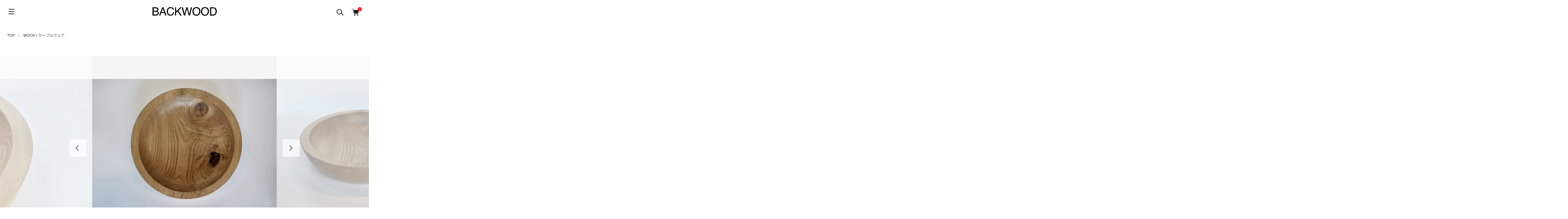

--- FILE ---
content_type: text/html; charset=EUC-JP
request_url: https://backwood.jp/?pid=170064520
body_size: 16934
content:
<!DOCTYPE html PUBLIC "-//W3C//DTD XHTML 1.0 Transitional//EN" "http://www.w3.org/TR/xhtml1/DTD/xhtml1-transitional.dtd">
<html xmlns:og="http://ogp.me/ns#" xmlns:fb="http://www.facebook.com/2008/fbml" xmlns:mixi="http://mixi-platform.com/ns#" xmlns="http://www.w3.org/1999/xhtml" xml:lang="ja" lang="ja" dir="ltr">
<head>
<meta http-equiv="content-type" content="text/html; charset=euc-jp" />
<meta http-equiv="X-UA-Compatible" content="IE=edge,chrome=1" />
<meta name="viewport" content="width=device-width,initial-scale=1">
<title>厚手ボウル</title>
<meta name="Keywords" content="木工,木の器,食器,木のお皿,ボウル,栗の木,北海道,BACKWOOD,バックウッド" />
<meta name="Description" content="どっしりと、厚みのある存在感のあるボウルです。 使い込むほどに自分のものになるBACKWOODのテーブルウェアシリーズ。 食器として、インテリアとして、大切なモノを大事に置くウツワなど、 様々な用途で家の中を素敵に演出出来るとアイテムです。" />
<meta name="Author" content="" />
<meta name="Copyright" content="BACKWOOD" />
<meta http-equiv="content-style-type" content="text/css" />
<meta http-equiv="content-script-type" content="text/javascript" />
<link rel="stylesheet" href="https://backwood.jp/css/framework/colormekit.css" type="text/css" />
<link rel="stylesheet" href="https://backwood.jp/css/framework/colormekit-responsive.css" type="text/css" />
<link rel="stylesheet" href="https://img21.shop-pro.jp/PA01481/151/css/10/index.css?cmsp_timestamp=20250706081712" type="text/css" />
<link rel="stylesheet" href="https://img21.shop-pro.jp/PA01481/151/css/10/product.css?cmsp_timestamp=20250706081712" type="text/css" />

<link rel="alternate" type="application/rss+xml" title="rss" href="https://backwood.jp/?mode=rss" />
<link rel="shortcut icon" href="https://img21.shop-pro.jp/PA01481/151/favicon.ico?cmsp_timestamp=20260105071337" />
<script type="text/javascript" src="//ajax.googleapis.com/ajax/libs/jquery/1.11.0/jquery.min.js" ></script>
<meta property="og:title" content="厚手ボウル" />
<meta property="og:description" content="どっしりと、厚みのある存在感のあるボウルです。 使い込むほどに自分のものになるBACKWOODのテーブルウェアシリーズ。 食器として、インテリアとして、大切なモノを大事に置くウツワなど、 様々な用途で家の中を素敵に演出出来るとアイテムです。" />
<meta property="og:url" content="https://backwood.jp?pid=170064520" />
<meta property="og:site_name" content="BACKWOOD" />
<meta property="og:image" content="https://img21.shop-pro.jp/PA01481/151/product/170064520.jpg?cmsp_timestamp=20220826194715"/>
<meta name="facebook-domain-verification" content="x6habjgycqrgoln2g84xdass6tth5r" />
<script>
  var Colorme = {"page":"product","shop":{"account_id":"PA01481151","title":"BACKWOOD"},"basket":{"total_price":0,"items":[]},"customer":{"id":null},"inventory_control":"product","product":{"shop_uid":"PA01481151","id":170064520,"name":"\u539a\u624b\u30dc\u30a6\u30eb","model_number":"","stock_num":0,"sales_price":25455,"sales_price_including_tax":28000,"variants":[],"category":{"id_big":2823364,"id_small":0},"groups":[{"id":2846635},{"id":2765467}],"members_price":25455,"members_price_including_tax":28000}};

  (function() {
    function insertScriptTags() {
      var scriptTagDetails = [{"src":"https:\/\/connect.buyee.jp\/f97c1820138b5b6c1b4269cc7e02c014d759a7a4ad60e4112a8769040ccfdfa0\/main.js","integrity":"sha384-q2uNQfMEWv5Anw8E\/j\/W1LGEVmjy3\/Nka6B+QTXpTqLaabOflC6j8\/EliHBtpDcX"}];
      var entry = document.getElementsByTagName('script')[0];

      scriptTagDetails.forEach(function(tagDetail) {
        var script = document.createElement('script');

        script.type = 'text/javascript';
        script.src = tagDetail.src;
        script.async = true;

        if( tagDetail.integrity ) {
          script.integrity = tagDetail.integrity;
          script.setAttribute('crossorigin', 'anonymous');
        }

        entry.parentNode.insertBefore(script, entry);
      })
    }

    window.addEventListener('load', insertScriptTags, false);
  })();
</script>
</head>
<body>
<meta name="colorme-acc-payload" content="?st=1&pt=10029&ut=170064520&at=PA01481151&v=20260117012229&re=&cn=db11be12c85166bdaddd28ad3866e84d" width="1" height="1" alt="" /><script>!function(){"use strict";Array.prototype.slice.call(document.getElementsByTagName("script")).filter((function(t){return t.src&&t.src.match(new RegExp("dist/acc-track.js$"))})).forEach((function(t){return document.body.removeChild(t)})),function t(c){var r=arguments.length>1&&void 0!==arguments[1]?arguments[1]:0;if(!(r>=c.length)){var e=document.createElement("script");e.onerror=function(){return t(c,r+1)},e.src="https://"+c[r]+"/dist/acc-track.js?rev=3",document.body.appendChild(e)}}(["acclog001.shop-pro.jp","acclog002.shop-pro.jp"])}();</script><link href="https://img.shop-pro.jp/tmpl_js/89/slick.css" rel="stylesheet" type="text/css">
<link href="https://img.shop-pro.jp/tmpl_js/89/slick-theme.css" rel="stylesheet" type="text/css">
<script>
// headタグの中にviewportのmetaタグを入れる
(function () {
var viewport = document.createElement('meta');
viewport.setAttribute('name', 'viewport');
viewport.setAttribute('content', 'width=device-width, initial-scale=1.0, maximum-scale=1.0, user-scalable=no');
document.getElementsByTagName('head')[0].appendChild(viewport);
}());
</script>

<div class="l-header is-top" id="js-header-scroll">
  <div class="l-header-main">
    <div class="l-header-main__in">
      <div class="l-header-logo">
        <h1 class="l-header-logo__img"> <a class="l-header-logo__txt" href="./"> <img src="https://img21.shop-pro.jp/PA01481/151/PA01481151.png?cmsp_timestamp=20260105071337" alt="BACKWOOD" /> </a> </h1>
      </div>
      <div class="l-header-search">
        <button class="l-header-search__btn l-header-help__btn js-search-btn"> <img src="https://img.shop-pro.jp/tmpl_img/89/icon-search.svg" alt="検索" /> </button>
        <div class="l-header-search__contents js-search-contents">
          <form action="https://backwood.jp/" method="GET" class="l-header-search__form">
            <input type="hidden" name="mode" value="srh" /><input type="hidden" name="sort" value="n" />
            <div class="l-header-search__input">
              <input type="text" name="keyword" placeholder="商品検索" />
            </div>
            <button class="l-header-search__submit" type="submit"> <img src="https://img.shop-pro.jp/tmpl_img/89/icon-search.svg" alt="送信" /> </button>
          </form>
        </div>
      </div>
      <div class="l-header-cart">
                <a href="https://backwood.jp/cart/proxy/basket?shop_id=PA01481151&shop_domain=backwood.jp" class="l-header-cart-btn">
          <img src="https://img.shop-pro.jp/tmpl_img/89/icon-cart.svg" alt="カートを見る" />
          <span class="l-header-cart-btn__count">0</span>
        </a>
              </div>
      <button class="l-menu-btn js-navi-open" aria-label="メニュー"> <span></span> <span></span> <span></span> </button>
    </div>
    
    
    <div class="l-main-navi">
      <div class="l-main-navi__wrap">
        <ul class="l-main-navi-list">
                    <li class="l-main-navi-list__item">
            <div class="l-main-navi-list__ttl"> Category </div>
            <button class="l-main-navi-list__link js-toggle-btn"> Category </button>
            <div class="l-dropdown-menu js-toggle-contents">
              <ul class="l-dropdown-menu-list">
                                <li class="l-dropdown-menu-list__item"> <a class="l-dropdown-menu-list__link" href="https://backwood.jp/?mode=cate&cbid=2823580&csid=0&sort=n"> BEER,スピリッツ | 北海道クラフトビール,ジンetc </a> </li>
                                <li class="l-dropdown-menu-list__item"> <a class="l-dropdown-menu-list__link" href="https://backwood.jp/?mode=cate&cbid=2812491&csid=0&sort=n"> WOOD | スツール </a> </li>
                                <li class="l-dropdown-menu-list__item"> <a class="l-dropdown-menu-list__link" href="https://backwood.jp/?mode=cate&cbid=2823364&csid=0&sort=n"> WOOD | テーブルウェア </a> </li>
                                <li class="l-dropdown-menu-list__item"> <a class="l-dropdown-menu-list__link" href="https://backwood.jp/?mode=cate&cbid=2825936&csid=0&sort=n"> WOOD | その他 </a> </li>
                                <li class="l-dropdown-menu-list__item"> <a class="l-dropdown-menu-list__link" href="https://backwood.jp/?mode=cate&cbid=2805367&csid=0&sort=n"> BOOK | NATURE  自然 </a> </li>
                                <li class="l-dropdown-menu-list__item"> <a class="l-dropdown-menu-list__link" href="https://backwood.jp/?mode=cate&cbid=2823052&csid=0&sort=n"> BOOK | DRINK 飲む </a> </li>
                                <li class="l-dropdown-menu-list__item"> <a class="l-dropdown-menu-list__link" href="https://backwood.jp/?mode=cate&cbid=2813216&csid=0&sort=n"> BOOK | EAT  食べる </a> </li>
                                <li class="l-dropdown-menu-list__item"> <a class="l-dropdown-menu-list__link" href="https://backwood.jp/?mode=cate&cbid=2825643&csid=0&sort=n"> BOOK | Hokkaido 北海道 </a> </li>
                                <li class="l-dropdown-menu-list__item"> <a class="l-dropdown-menu-list__link" href="https://backwood.jp/?mode=cate&cbid=2813218&csid=0&sort=n"> BOOK | ENTERTAINMENT  気分転換 </a> </li>
                                <li class="l-dropdown-menu-list__item"> <a class="l-dropdown-menu-list__link" href="https://backwood.jp/?mode=cate&cbid=2813215&csid=0&sort=n"> BOOK | SelfCommunication  自分との対話 </a> </li>
                                <li class="l-dropdown-menu-list__item"> <a class="l-dropdown-menu-list__link" href="https://backwood.jp/?mode=cate&cbid=2873669&csid=0&sort=n"> その他 | BAGなど </a> </li>
                              </ul>
            </div>
             
          </li>
                              <li class="l-main-navi-list__item">
            <div class="l-main-navi-list__ttl"> Group </div>
            <button class="l-main-navi-list__link js-toggle-btn"> Group </button>
            <div class="l-dropdown-menu js-toggle-contents">
              <ul class="l-dropdown-menu-list">
                                <li class="l-dropdown-menu-list__item"> <a class="l-dropdown-menu-list__link" href="https://backwood.jp/?mode=grp&gid=2802442&sort=n"> クラフトビール：LAGER（ラガー） </a> </li>
                                <li class="l-dropdown-menu-list__item"> <a class="l-dropdown-menu-list__link" href="https://backwood.jp/?mode=grp&gid=2947247&sort=n"> クラフトビール：IPA（インディアペールエール） </a> </li>
                                <li class="l-dropdown-menu-list__item"> <a class="l-dropdown-menu-list__link" href="https://backwood.jp/?mode=grp&gid=2947566&sort=n"> クラフトビール：Pale Ale（ペールエール） </a> </li>
                                <li class="l-dropdown-menu-list__item"> <a class="l-dropdown-menu-list__link" href="https://backwood.jp/?mode=grp&gid=2947532&sort=n"> クラフトビール：Dark Beer（黒ビール等） </a> </li>
                                <li class="l-dropdown-menu-list__item"> <a class="l-dropdown-menu-list__link" href="https://backwood.jp/?mode=grp&gid=2947825&sort=n"> クラフトビール：White Beer（白ビール） </a> </li>
                                <li class="l-dropdown-menu-list__item"> <a class="l-dropdown-menu-list__link" href="https://backwood.jp/?mode=grp&gid=2947824&sort=n"> クラフトビール：Fruit Beer（フルーツなど） </a> </li>
                                <li class="l-dropdown-menu-list__item"> <a class="l-dropdown-menu-list__link" href="https://backwood.jp/?mode=grp&gid=2968177&sort=n"> クラフトビール：その他 </a> </li>
                                <li class="l-dropdown-menu-list__item"> <a class="l-dropdown-menu-list__link" href="https://backwood.jp/?mode=grp&gid=2846635&sort=n"> ウッドクラフト一覧 </a> </li>
                                <li class="l-dropdown-menu-list__item"> <a class="l-dropdown-menu-list__link" href="https://backwood.jp/?mode=grp&gid=2771630&sort=n"> 書籍一覧 </a> </li>
                                <li class="l-dropdown-menu-list__item"> <a class="l-dropdown-menu-list__link" href="https://backwood.jp/?mode=grp&gid=2765467&sort=n"> BACKWOOD </a> </li>
                                <li class="l-dropdown-menu-list__item"> <a class="l-dropdown-menu-list__link" href="https://backwood.jp/?mode=grp&gid=2765360&sort=n"> ARAMAKI </a> </li>
                                <li class="l-dropdown-menu-list__item"> <a class="l-dropdown-menu-list__link" href="https://backwood.jp/?mode=grp&gid=2765385&sort=n"> 鹿乃舎木工 </a> </li>
                                <li class="l-dropdown-menu-list__item"> <a class="l-dropdown-menu-list__link" href="https://backwood.jp/?mode=grp&gid=2765404&sort=n"> Horsemade Landscape </a> </li>
                                <li class="l-dropdown-menu-list__item"> <a class="l-dropdown-menu-list__link" href="https://backwood.jp/?mode=grp&gid=2812028&sort=n"> 木工 飛世 </a> </li>
                                <li class="l-dropdown-menu-list__item"> <a class="l-dropdown-menu-list__link" href="https://backwood.jp/?mode=grp&gid=2942240&sort=n"> 野坂木芸工房 </a> </li>
                              </ul>
            </div>
             
          </li>
                              <li class="l-main-navi-list__item">
            <div class="l-main-navi-list__ttl"> Contents </div>
            <button class="l-main-navi-list__link js-toggle-btn"> Contents </button>
            <div class="l-dropdown-menu js-toggle-contents">
              <ul class="l-dropdown-menu-list">
                                <li class="l-dropdown-menu-list__item"> <a class="l-dropdown-menu-list__link" href="https://backwood.jp/?mode=f3"> <a href="https://intothedays.jp">ブログ：BACKWOODの私的な日々</a> </a> </li>
                              </ul>
            </div>
             
          </li>
                  </ul>
        
        
        <div class="l-header-help">
          <div class="l-header-help-box">
            <ul class="l-header-help-list">
							<li class="l-header-help-list__item"> <a class="l-header-help-list__link" href="https://intothedays.jp">ブログ</a> </li>
              <li class="l-header-help-list__item"> <a class="l-header-help-list__link" href="https://backwood.jp/?mode=sk">配送・送料について</a> </li>
              <li class="l-header-help-list__item"> <a class="l-header-help-list__link" href="https://backwood.jp/?mode=sk#return">返品について</a> </li>
              <li class="l-header-help-list__item"> <a class="l-header-help-list__link" href="https://backwood.jp/?mode=sk#payment">お支払い方法について</a> </li>
              <li class="l-header-help-list__item"> <a class="l-header-help-list__link" href="https://backwood.jp/?mode=sk#info">特定商取引法に基づく表記</a> </li>
              <li class="l-header-help-list__item"> <a class="l-header-help-list__link" href="https://backwood.jp/?mode=privacy">プライバシーポリシー</a> </li>
            </ul>
            <ul class="l-header-help-list">
                            <li class="l-header-help-list__item"> <a class="l-header-help-list__link" href="https://backwood.shop-pro.jp/customer/newsletter/subscriptions/new">メルマガ登録・解除</a> </li>
                            <li class="l-header-help-list__item"> <a class="l-header-help-list__link" href="https://backwood.jp/?mode=rss">RSS</a> </li>
              <li class="l-header-help-list__item"> <a class="l-header-help-list__link" href="https://backwood.jp/?mode=atom">ATOM</a> </li>
              <li class="l-header-help-list__item"> <a class="l-header-help-list__link" href="https://backwood.shop-pro.jp/customer/inquiries/new">お問い合わせ</a> </li>
            </ul>
            <ul class="l-header-help-list">
              <li class="l-header-help-list__item"> <a class="l-header-help-list__link" href="https://backwood.jp/?mode=myaccount">マイアカウント</a> </li>
                          </ul>
          </div>
          <ul class="l-header-sns-list">
                        <li class="l-header-sns-list__item"> <a href="https://instagram.com/backwood.jp" target="_blank"> <i class="icon-lg-b icon-instagram" aria-label="instagram"></i> </a> </li>
                                    <li class="l-header-sns-list__item"> <a href="https://facebook.com/backwood.jp" target="_blank"> <i class="icon-lg-b icon-facebook" aria-label="Facebook"></i> </a> </li>
                                    <li class="l-header-sns-list__item"> <a href="https://twitter.com/backwoodjp" target="_blank"> <i class="icon-lg-b icon-twitter" aria-label="Twitter"></i> </a> </li>
                                  </ul>
        </div>
         
      </div>
    </div>
    
    
    <div class="l-main-navi__overlay"></div>
  </div>
   
</div>
 

<div class="l-main is-product"> <link href="https://img.shop-pro.jp/tmpl_js/89/magnific-popup.css" rel="stylesheet" type="text/css">

<div class="c-breadcrumbs u-container">
  <ul class="c-breadcrumbs-list">
    <li class="c-breadcrumbs-list__item"> <a href="./"> TOP </a> </li>
        <li class="c-breadcrumbs-list__item"> <a href="?mode=cate&cbid=2823364&csid=0&sort=n"> WOOD | テーブルウェア </a> </li>
          </ul>
</div>
 

<div class="cart_in_modal cart_modal__close" style="display: none;">
  <div class="cart_in_modal__outline not_bubbling">
    <label class="cart_modal__close cart_in_modal__close-icon"> </label>
    <p class="cart_in_modal__heading"> こちらの商品が<br class="sp-br">
      カートに入りました </p>
    <div class="cart_in_modal__detail">       <div class="cart_in_modal__image-wrap"> <img src="https://img21.shop-pro.jp/PA01481/151/product/170064520.jpg?cmsp_timestamp=20220826194715" alt="" class="cart_in_modal__image" /> </div>
            <p class="cart_in_modal__name"> 厚手ボウル </p>
    </div>
    <div class="cart_in_modal__button-wrap">
      <form name="cart_view_with_async" method="POST" action="https://backwood.jp/cart/proxy/basket?shop_id=PA01481151&shop_domain=backwood.jp">
        <input type="hidden" name="reference_token" value="a5118a4408404e47bfcbac1e4cb4a9a1"><input type="hidden" name="shop_id" value="PA01481151"><input type="hidden" name="shop_domain" value="backwood.jp">
      </form>
      <button class="cart_view_with_async cart_in_modal__button cart_in_modal__button--solid">かごの中身を見る</button>
      <p class="cart_modal__close cart_in_modal__text-link">ショッピングを続ける</p>
    </div>
  </div>
</div>
<div class="cart_in_error_modal cart_in_error__close" style="display: none;">
  <div class="cart_in_modal__outline not_bubbling">
    <label class="cart_in_error__close cart_in_modal__close-icon"> </label>
    <p class="cart_in_error_message cart_in_error_modal__heading"></p>
    <div class="cart_in_modal__button-wrap">
      <button class="cart_in_error__close cart_in_modal__button cart_in_modal__button--solid">ショッピングを続ける</button>
    </div>
  </div>
</div>



<div class="p-product">
  <form name="product_form" method="post" action="https://backwood.jp/cart/proxy/basket/items/add">
    <div class="p-product-main"> 
      
      <div class="p-product-img">
        <div class="p-product-img__main c-slider-thema js-images-slider">
          <div class="p-product-img__main-item u-square-img"> <a href="https://img21.shop-pro.jp/PA01481/151/product/170064520.jpg?cmsp_timestamp=20220826194715" class="js-popup-item">  <img src="https://img21.shop-pro.jp/PA01481/151/product/170064520.jpg?cmsp_timestamp=20220826194715" alt="" />  </a> </div>
                                        <div class="p-product-img__main-item u-square-img"> <img src="https://img21.shop-pro.jp/PA01481/151/product/170064520_o1.jpg?cmsp_timestamp=20220826194715" alt="" /> </div>
                                        <div class="p-product-img__main-item u-square-img"> <img src="https://img21.shop-pro.jp/PA01481/151/product/170064520_o2.jpg?cmsp_timestamp=20220826194715" alt="" /> </div>
                                        <div class="p-product-img__main-item u-square-img"> <img src="https://img21.shop-pro.jp/PA01481/151/product/170064520_o3.jpg?cmsp_timestamp=20220826194715" alt="" /> </div>
                                                                                                                                                                                                                                                                                                                                                                                                                                                                                                                                                                                                                                                                                                                                                                                                                                                                                                                                                                                       </div>
                <div class="p-product-img__thumb">
          <ul class="p-product-thumb-list">
                        <li class="p-product-thumb-list__item">
              <div class="p-product-thumb-list__img u-square-img"> <img src="https://img21.shop-pro.jp/PA01481/151/product/170064520.jpg?cmsp_timestamp=20220826194715" alt="" /> </div>
            </li>
                                                <li class="p-product-thumb-list__item">
              <div class="p-product-thumb-list__img u-square-img"> <img src="https://img21.shop-pro.jp/PA01481/151/product/170064520_o1.jpg?cmsp_timestamp=20220826194715" alt="" /> </div>
            </li>
                                                <li class="p-product-thumb-list__item">
              <div class="p-product-thumb-list__img u-square-img"> <img src="https://img21.shop-pro.jp/PA01481/151/product/170064520_o2.jpg?cmsp_timestamp=20220826194715" alt="" /> </div>
            </li>
                                                <li class="p-product-thumb-list__item">
              <div class="p-product-thumb-list__img u-square-img"> <img src="https://img21.shop-pro.jp/PA01481/151/product/170064520_o3.jpg?cmsp_timestamp=20220826194715" alt="" /> </div>
            </li>
                                                                                                                                                                                                                                                                                                                                                                                                                                                                                                                                                                                                                                                                                                                                                                                                                                                                                                                                                                                                                                                                                                                                                                                  </ul>
        </div>
         </div>
       
       
      
      
      <div class="p-product-info">
        <h2 class="p-product-info__ttl"> 厚手ボウル </h2>
        <div class="p-product-info__id">  </div>
         </div>
       
      
      
      <div class="p-product-price">                 <div class="p-product-price__sell"> 25,455円(税込28,000円) </div>
                 </div>
       
      
       
       
       
      
       
       
       
      
       
       
       
      
      
      <div class="p-product-form">         <div class="p-product-form-btn">
          <div class="p-product-form-btn__cart">                         <button class="c-btn-cart is-soldout" type="button" disabled="disabled"> Sold Out </button>
                                     </div>
          <div class="p-product-form-btn__favorite"> <button type="button" class="c-btn-cart is-favorite"  data-favorite-button-selector="DOMSelector" data-product-id="170064520" data-added-class="is-added">
            <svg role="img" aria-hidden="true">
              <use xlink:href="#heart"></use>
            </svg>
            Favorite
            </button>
          </div>
        </div>
      </div>
       
      
      
      <ul class="p-product-link-list">
        <li class="p-product-link-list__item"> <a href="https://backwood.jp/?mode=sk#return">返品について</a> </li>
        <li class="p-product-link-list__item"> <a href="https://backwood.jp/?mode=sk#info">特定商取引法に基づく表記</a> </li>
        <li class="p-product-link-list__item"> <a href="https://backwood.shop-pro.jp/customer/products/170064520/inquiries/new">この商品について問い合わせる</a> </li>
      </ul>
       
      
      
      <ul class="p-product-sns-list">
        <li class="p-product-sns-list__item"> <div class="line-it-button" data-lang="ja" data-type="share-a" data-ver="3"
                         data-color="default" data-size="small" data-count="false" style="display: none;"></div>
                       <script src="https://www.line-website.com/social-plugins/js/thirdparty/loader.min.js" async="async" defer="defer"></script> </li>
        <li class="p-product-sns-list__item">  </li>
        <li class="p-product-sns-list__item"> <a href="https://twitter.com/share" class="twitter-share-button" data-url="https://backwood.jp/?pid=170064520" data-text="" data-lang="ja" >ツイート</a>
<script charset="utf-8">!function(d,s,id){var js,fjs=d.getElementsByTagName(s)[0],p=/^http:/.test(d.location)?'http':'https';if(!d.getElementById(id)){js=d.createElement(s);js.id=id;js.src=p+'://platform.twitter.com/widgets.js';fjs.parentNode.insertBefore(js,fjs);}}(document, 'script', 'twitter-wjs');</script> </li>
      </ul>
       
    </div>
    <div class="p-product-detail"> 
       
            <div class="p-product-explain">
        <div class="u-container">
          <h3 class="p-product__ttl"> Detail </h3>
          <div class="p-product-explain__body"> どっしりと、厚みのある存在感のあるボウルです。<br />
使い込むほどに自分のものになるBACKWOODのテーブルウェアシリーズ。<br />
食器として、インテリアとして、大切なモノを大事に置くウツワなど、<br />
様々な用途で家の中を素敵に演出出来るとアイテムです。<br />
<br />
<br />
木：栗<br />
サイズ：直径27cm,高さ6cm<br />
<br />
オイル仕上げの器のお手入れ<br />
・洗う際は、スポンジや柔らかい布で水洗いしてください。油汚れには、中性洗剤を使っていただいても問題ありません。<br />
・オーブン、電子レンジ、食器洗浄機のご使用や、食品の入れっぱなし、長時間のつけ置きは避けてください。洗った後の水分は拭き取って自然乾燥させてください。<br />
・風通しの良いところでの保管がお勧めです。<br />
・木肌は呼吸します。ご使用の環境により反る事がありますが、天然素材のものとしてご理解ください。<br />
・木が乾燥して白くかさついてきたら、クルミ油やえごま油などの乾性油を布に含ませて馴染ませ、余分なオイル分を乾いた布で拭き取ってご使用ください。油染みが気になる場合も同様のお手入れを行なってください。<br />
・カレーなどの色の濃い料理や油料理に使用すると、色やにおいが移ったり、染みになる場合がありますが、使うたびに色が染み込み、深みを増していく姿こそ木の器の魅力です。<br />
・鉄に反応して、黒い染みが出ることがあります。特に水分のついた鉄製品はのせないようにしてください。<br />
<br />
 </div>
        </div>
      </div>
       
      
      
      <div class="p-product-other"> 
         
                <div class="p-product-review">
          <div class="u-container">
            <h3 class="p-product__ttl"> Review </h3>
            <div class="p-product-review__bg">               <p class="p-product-review__none"> レビューはありません。 </p>
               </div>
            <div class="p-product-review__btn-wrap"> <a href="https://backwood.jp/customer/products/170064520/reviews/new" class="p-product-review__btn"> レビューを投稿する </a> </div>
          </div>
        </div>
         
         
         
        
         
         
         
      </div>
    </div>
    <input type="hidden" name="user_hash" value="0e7bdb93f953c36895c818f2f0749191"><input type="hidden" name="members_hash" value="0e7bdb93f953c36895c818f2f0749191"><input type="hidden" name="shop_id" value="PA01481151"><input type="hidden" name="product_id" value="170064520"><input type="hidden" name="members_id" value=""><input type="hidden" name="back_url" value="https://backwood.jp/?pid=170064520"><input type="hidden" name="reference_token" value="a5118a4408404e47bfcbac1e4cb4a9a1"><input type="hidden" name="shop_domain" value="backwood.jp">
  </form>
</div>


<script type="text/javascript">
  $(document).on("ready", function() {
    var slider = ".js-images-slider";
    var thumbnailItem = ".p-product-thumb-list__item";

    $(thumbnailItem).each(function() {
      var index = $(thumbnailItem).index(this);
      $(this).attr("data-index",index);
    });

    $(slider).on('init',function(slick) {
      var index = $(".slide-item.slick-slide.slick-current").attr("data-slick-index");
      $(thumbnailItem+'[data-index="'+index+'"]').addClass("is-current");
    });

    $(slider).slick( {
      autoplay: false,
      arrows: true,
      infinite: true
    });

    $(thumbnailItem).on('click',function() {
      var index = $(this).attr("data-index");
      $(slider).slick("slickGoTo",index,false);
    });

    $(slider).on('beforeChange',function(event,slick, currentSlide,nextSlide){
      $(thumbnailItem).each(function() {
        $(this).removeClass("is-current");
      });
      $(thumbnailItem+'[data-index="'+nextSlide+'"]').addClass("is-current");
      });
  });
</script>

<script type="text/javascript">
  $(document).on('ready', function() {
    $(".js-review-slider").slick({
      autoplay: false,
      autoplaySpeed: 3000,
      arrows: true,
      dots: false,
      infinite: true,
      slidesToShow: 1,
      slidesToScroll: 1,
    });
  });
</script>

<script src="https://img.shop-pro.jp/tmpl_js/89/jquery.magnific-popup.min.js"></script>
<script type="text/javascript">
  $(document).ready(function() {
    $('.js-popup-item').magnificPopup({
      type: 'image',
      removalDelay: 300,
      gallery: {
      enabled:true
      },
      closeMarkup: '<button title="%title%" type="button" class="mfp-close"><img src="https://img.shop-pro.jp/tmpl_img/89/icon-close.svg" alt="close" width="15" class="mfp-close" /></button>',
      callbacks: {
        open: function() {
          closeBtn();
        },
      }
    });
    $('.js-popup').magnificPopup({
      type: 'image',
      removalDelay: 300,
      gallery: {
        enabled:true
      },
      closeMarkup: '<button title="%title%" type="button" class="mfp-close"><img src="https://img.shop-pro.jp/tmpl_img/89/icon-close.svg" alt="close" width="15" class="mfp-close" /></button>',
      callbacks: {
        open: function() {
          closeBtn();
        },
      }
    });
    $('.js-popup-inline').magnificPopup({
      type: 'inline',
      closeMarkup: '<button title="%title%" type="button" class="mfp-close"><img src="https://img.shop-pro.jp/tmpl_img/89/icon-close-black.svg" alt="close" width="15" class="mfp-close" /></button>',
      callbacks: {
        open: function() {
          closeBtn();
        },
      }
    });
  });
  function closeBtn(){
    $('.close-btn').on('click',function(){
      $('.popup-img').magnificPopup('close');
    });
  }
</script>

<script>
var reservedWindowWidth = -1;
$(function(){
  function window_size_switch_func() {
    if($(window).width() >= 768 && reservedWindowWidth < 768) {
      // product option switch -> table
      $('#prd-opt-table').html($('.prd-opt-table').html());
      $('#prd-opt-table table').addClass('table table-bordered');
      $('#prd-opt-select').empty();
      updatePriceWithOptions();
    }
    else if($(window).width() < 768 && reservedWindowWidth >= 768){
      // product option switch -> select
      $('#prd-opt-table').empty();
      if($('#prd-opt-select > *').size() == 0) {
        $('#prd-opt-select').append($('.prd-opt-select').html());
        updatePriceWithOptions();
      }
    }
  }
  window_size_switch_func();

  $(window).resize(function () {
    if(reservedWindowWidth == -1){
      reservedWindowWidth = $(window).width();
      return;
    }
    window_size_switch_func();
    reservedWindowWidth = $(window).width();
  });
});
</script>

<script>
window.addEventListener("DOMContentLoaded",function(){
  updatePriceWithOptions();
});
function updatePriceWithOptions(){
  const labels = document.querySelectorAll("label[for]");
  for(let i=0;i<labels.length;i++){
    labels[i].addEventListener("click",function(){
      const price = this.textContent;
      document.querySelector(".p-product-price__sell").innerHTML = 
        document.querySelector(".p-product-price__sell").innerHTML.replace(
        /[0-9,]*円\((税[0-9,]*円|内税)\)/, price
      );
    });
  }
  if(labels.length>0){labels[0].click();}

  const inputs = document.querySelectorAll("input[name='option']");
  for(let i=0;i<inputs.length;i++){
    inputs[i].addEventListener("click",function(){
      this.parentNode.nextElementSibling.click();
    });
  }
  const options = document.querySelectorAll("select[name='option1'], select[name='option2']");
  for(let i=0;i<options.length;i++){
    options[i].addEventListener("change",function(){
      const op1 = document.querySelector("select[name='option1']");
      const op2 = document.querySelector("select[name='option2']");
      const label1 = op1 ? op1.options[op1.selectedIndex].label : "";
      const label2 = op2 ? op2.options[op2.selectedIndex].label : "";
      for(let v=0;v<Colorme.product.variants.length;v++){
        const variant = Colorme.product.variants[v];
        let f = false;
        if(label1 == "" && variant.option2_value == label2){
          f = true;
        }
        else if(label2 == "" && variant.option1_value == label1){
          f = true;
        }
        else if(variant.option1_value == label1 && variant.option2_value == label2){
          f = true;
        }
        if(f){
          if (document.querySelector(".p-product-price__sell").innerHTML.match(/[0-9,]*円\(税[0-9,]*円\)/)) {
            document.querySelector(".p-product-price__sell").innerHTML = 
              document.querySelector(".p-product-price__sell").innerHTML.replace(
                /[0-9,]+円/, variant.option_price_including_tax.toLocaleString()+"円"
              ).replace(
                /\(税[0-9,]*円\)/, "(税"+ (variant.option_price_including_tax - variant.option_price).toLocaleString() + "円)"
              );
          } else {
            document.querySelector(".p-product-price__sell").innerHTML = 
              document.querySelector(".p-product-price__sell").innerHTML.replace(
                /[0-9,]+円/, variant.option_price_including_tax.toLocaleString()+"円"
              );
          }
        }
      }
    });
  }
  if(options.length>0){
    const evt = new Event("change", {"bubbles":true, "cancelable":false});
    options[0].dispatchEvent(evt);
  }
}
</script> </div>
 
<div class="l-bottom">     
  
      
  
  
      <div class="p-calendar is-product">
    <h2 class="c-ttl-main"> Calendar </h2>
        <div class="u-container">
      <div class="side_cal_memo"> <div style="text-align: center">
営業時間：12:00~17:00<br>
定休日:月曜日（祝日の場合は営業）<br>
<br>
実店舗の場所と最新の営業時間は<a href="https://maps.app.goo.gl/zfrm8kRuKr3eEnbC8" target="_blank"><u>こちらをご覧ください。</u></a>
</div> </div>
    </div>
        <div class="p-calendar__wrap">
      <div class="u-container">
        <div class="side_section side_section_cal">
          <div class="side_cal"> <table class="tbl_calendar">
    <caption>2026年1月</caption>
    <tr>
        <th class="sun">日</th>
        <th>月</th>
        <th>火</th>
        <th>水</th>
        <th>木</th>
        <th>金</th>
        <th class="sat">土</th>
    </tr>
    <tr>
<td></td>
<td></td>
<td></td>
<td></td>
<td class="thu holiday">1</td>
<td class="fri">2</td>
<td class="sat">3</td>
</tr>
<tr>
<td class="sun">4</td>
<td class="mon" style="background-color: #FFF2F2; color: #ff0000;">5</td>
<td class="tue">6</td>
<td class="wed">7</td>
<td class="thu">8</td>
<td class="fri">9</td>
<td class="sat">10</td>
</tr>
<tr>
<td class="sun">11</td>
<td class="mon holiday">12</td>
<td class="tue">13</td>
<td class="wed">14</td>
<td class="thu">15</td>
<td class="fri">16</td>
<td class="sat">17</td>
</tr>
<tr>
<td class="sun">18</td>
<td class="mon" style="background-color: #FFF2F2; color: #ff0000;">19</td>
<td class="tue">20</td>
<td class="wed">21</td>
<td class="thu">22</td>
<td class="fri">23</td>
<td class="sat">24</td>
</tr>
<tr>
<td class="sun">25</td>
<td class="mon">26</td>
<td class="tue">27</td>
<td class="wed">28</td>
<td class="thu">29</td>
<td class="fri">30</td>
<td class="sat" style="background-color: #FFF2F2; color: #ff0000;">31</td>
</tr>
</table> </div>
        </div>
      </div>
    </div>
  </div>
   
    <div class="p-shopguide">
    <h2 class="c-ttl-main"> Shopping Guide </h2>
    <div class="p-shopguide__wrap">
      <div class="u-container">
        <div class="p-shopguide-wrap">           <div class="p-shopguide-column">
            <div class="p-shopguide-box">
              <h3 class="p-shopguide-box__ttl"> 配送・送料について </h3>
              <dl class="p-shopguide-txt">
                                <dt class="p-shopguide__ttl"> 日本郵便 </dt>
                <dd class="p-shopguide__body">                   ・書籍、雑誌、同等の小物類：A4サイズくらいまで220円（日本郵便クリックポストでお送りいたします）。<br />
<br />
60サイズ<br />
北海道：630円<br />
東北：850円<br />
関東・信越：1,000円<br />
北陸・東海：1,100円<br />
近畿・中国・四国・九州：1,400円<br />
<br />
80サイズ<br />
北海道：800円<br />
東北：1,000円<br />
関東・信越：1,200円<br />
北陸・東海：1,450円<br />
近畿・中国・四国・九州：1,650円<br />
<br />
100サイズ<br />
北海道：1,000円<br />
東北：1,250円<br />
関東・信越：1,400円<br />
北陸・東海：1,750円<br />
近畿・中国・四国・九州：1,850円<br />
<br />
120サイズ<br />
北海道：1,200円<br />
東北：1,400円<br />
関東・信越：1,600円<br />
北陸・東海：2,100円<br />
近畿・中国・四国・九州：2,300円<br />
 </dd>
                                <dt class="p-shopguide__ttl"> クラフトビール：日本郵便 ゆうパックチルド </dt>
                <dd class="p-shopguide__body">                   クラフトビールは商品の品質保持の為、チルド（冷蔵）郵送とさせていただきます。<br />
送料はチルド上記配送料にチルド（冷蔵）料金がプラスとなります。<br />
<br />
60サイズ（ビール4本まで）：プラス225円<br />
80サイズ（ビール8本まで）：プラス360円<br />
100サイズ（ビール24本まで）：プラス675円<br />
120サイズ（ビール35本まで）：プラス675円<br />
<br />
 </dd>
                              </dl>
            </div>
             
          </div>
           
                    <div class="p-shopguide-column">
            <div class="p-shopguide-box">
              <h3 class="p-shopguide-box__ttl"> 返品について </h3>
              <dl class="p-shopguide-txt">
                                <dt class="p-shopguide__ttl"> 不良品 </dt>
                <dd class="p-shopguide__body"> 商品到着後速やかにご連絡ください。商品に欠陥がある場合を除き、返品には応じかねますのでご了承ください。 </dd>
                                                <dt class="p-shopguide__ttl"> 返品期限 </dt>
                <dd class="p-shopguide__body"> 商品到着後７日以内とさせていただきます。 </dd>
                                                <dt class="p-shopguide__ttl"> 返品送料 </dt>
                <dd class="p-shopguide__body"> お客様都合による返品につきましてはお客様のご負担とさせていただきます。不良品に該当する場合は当方で負担いたします。 </dd>
                              </dl>
            </div>
             
          </div>
           
          
                    <div class="p-shopguide-column">
            <div class="p-shopguide-box">
              <h3 class="p-shopguide-box__ttl"> お支払い方法について </h3>
              <dl class="p-shopguide-txt">
                                <dt class="p-shopguide__ttl"> クレジットカード </dt>
                <dd class="p-shopguide__body">                                     <div class="p-shopguide__img"> <img class='payment_img' src='https://img.shop-pro.jp/common/card2.gif'><img class='payment_img' src='https://img.shop-pro.jp/common/card6.gif'><img class='payment_img' src='https://img.shop-pro.jp/common/card18.gif'><img class='payment_img' src='https://img.shop-pro.jp/common/card0.gif'><img class='payment_img' src='https://img.shop-pro.jp/common/card9.gif'> </div>
                                     </dd>
                                <dt class="p-shopguide__ttl"> Amazon Pay </dt>
                <dd class="p-shopguide__body">                                     Amazonのアカウントに登録された配送先や支払い方法を利用して決済できます。 </dd>
                                <dt class="p-shopguide__ttl"> コンビニ </dt>
                <dd class="p-shopguide__body">                                     ファミリーマート/ローソン/セイコーマート/ミニストップ </dd>
                              </dl>
            </div>
             
          </div>
           
           </div>
         
      </div>
       
    </div>
     
  </div>
   
  
</div>


<div class="l-footer">
  <div class="u-container">
    <div class="l-footer-main">
      <div class="l-footer-shopinfo">
        <div class="l-footer-shopinfo__logo"> <a href="./"> <img src="https://img21.shop-pro.jp/PA01481/151/PA01481151.png?cmsp_timestamp=20260105071337" alt="BACKWOOD" /> </a> </div>
        <ul class="l-footer-sns-list u-opa">
                    <li class="l-footer-sns-list__item"> <a href="https://instagram.com/backwood.jp" target="_blank"> <i class="icon-lg-b icon-instagram" aria-label="instagram"></i> </a> </li>
                              <li class="l-footer-sns-list__item"> <a href="https://facebook.com/backwood.jp" target="_blank"> <i class="icon-lg-b icon-facebook" aria-label="Facebook"></i> </a> </li>
                              <li class="l-footer-sns-list__item"> <a href="https://twitter.com/backwoodjp" target="_blank"> <i class="icon-lg-b icon-twitter" aria-label="Twitter"></i> </a> </li>
                            </ul>
      </div>
      
      
      <div class="l-footer-navi">
        <ul class="l-footer-navi-list">
          <li class="l-footer-navi-list__item"> <a class="l-footer-navi-list__link" href="https://backwood.jp/?mode=sk">配送・送料について</a> </li>
          <li class="l-footer-navi-list__item"> <a class="l-footer-navi-list__link" href="https://backwood.jp/?mode=sk#return">返品について</a> </li>
          <li class="l-footer-navi-list__item"> <a class="l-footer-navi-list__link" href="https://backwood.jp/?mode=sk#payment">お支払い方法について</a> </li>
          <li class="l-footer-navi-list__item"> <a class="l-footer-navi-list__link" href="https://backwood.jp/?mode=sk#info">特定商取引法に基づく表記</a> </li>
          <li class="l-footer-navi-list__item"> <a class="l-footer-navi-list__link" href="https://backwood.jp/?mode=privacy">プライバシーポリシー</a> </li>
        </ul>
        <ul class="l-footer-navi-list">
                    <li class="l-footer-navi-list__item"> <a class="l-footer-navi-list__link" href="https://intothedays.jp">ショップブログ</a> </li>
                              <li class="l-footer-navi-list__item"> <a class="l-footer-navi-list__link" href="https://backwood.shop-pro.jp/customer/newsletter/subscriptions/new">メルマガ登録・解除</a> </li>
                    <li class="l-footer-navi-list__item"> <a class="l-footer-navi-list__link" href="https://backwood.jp/?mode=rss"> RSS </a> </li>
          <li class="l-footer-navi-list__item"> <a class="l-footer-navi-list__link" href="https://backwood.jp/?mode=atom"> ATOM </a> </li>
        </ul>
        <ul class="l-footer-navi-list">
          <li class="l-footer-navi-list__item"> <a class="l-footer-navi-list__link" href="https://backwood.jp/?mode=myaccount">マイアカウント</a> </li>
                    <li class="l-footer-navi-list__item"> <a class="l-footer-navi-list__link" href="https://backwood.jp/cart/proxy/basket?shop_id=PA01481151&shop_domain=backwood.jp">カートを見る</a> </li>
          <li class="l-footer-navi-list__item"> <a class="l-footer-navi-list__link" href="https://backwood.shop-pro.jp/customer/inquiries/new">お問い合わせ</a> </li>
        </ul>
      </div>
       
      
            <div class="l-footer-qr"> <img src="https://img21.shop-pro.jp/PA01481/151/qrcode.jpg?cmsp_timestamp=20260105071337" class="p-global-footer__qr-code u-visible--tablet"> </div>
       </div>
    
    
    <div class="l-footer-other">
      <div class="l-copyright">
        <div class="l-copyright__logo"> <a href="https://shop-pro.jp" target="_blank">Powered by<img src="https://img.shop-pro.jp/tmpl_img/84/powered.png" alt="カラーミーショップ"></a> </div>
        <div class="l-copyright__txt"> Copyright  BACKWOOD  All Rights Reserved. </div>
      </div>
    </div>
  </div>
   
</div>
 

<script src="https://img.shop-pro.jp/tmpl_js/89/what-input.js"></script> 
<script src="https://img.shop-pro.jp/tmpl_js/89/jquery.biggerlink.min.js"></script> 
<script src="https://img.shop-pro.jp/tmpl_js/89/scroll-animation.js"></script> 
<script type="text/javascript">
$(document).ready(function() {
  headerFix();
  hamburgerMenu();
  toggleBtn();
  searchBtn();
  sortSwitch();
});

//ヘッダー固定
function headerFix() {
  $(window).on("load scroll", function() {
    var value = $(this).scrollTop();
    if ( value > 0) {
      $(".l-header").addClass("is-fixed");
    } else {
      $(".l-header").removeClass("is-fixed");
    }
  });
  $(window).on("load resize", function() {
    var headerHight = $(".l-header").innerHeight();
    $(".l-main").css("margin-top",headerHight+"px");
  });
}

//ハンバーガーメニュー
function hamburgerMenu() {
  $(".js-navi-open").on('click',function() {
    $(".js-search-btn").removeClass("is-on");
    $(".js-search-contents").removeClass("is-on");
    $(".l-main-navi").toggleClass("is-open");
    $(".l-main-navi__overlay").toggleClass("is-on");
    $(".l-menu-btn").toggleClass("is-on");

    if ($('html').hasClass("js-scroll-prevent")) {
      $('html').removeClass('js-scroll-prevent');
    } else {
      $('html').addClass('js-scroll-prevent');
    }
  });

  $(".l-main-navi a").on('click',function() {
    $(".js-search-btn").removeClass("is-on");
    $(".js-search-contents").removeClass("is-on");
    $(".l-main-navi").removeClass("is-open");
    $(".l-main-navi__overlay").removeClass("is-on");
    $(".l-menu-btn").removeClass("is-on");

    $('html').removeClass('js-scroll-prevent');
  });
}

//トグルボタン
function toggleBtn() {
  $(".js-toggle-btn").off("click");
  $(".js-toggle-btn").on("click",function() {
    $(this).toggleClass("is-on");
    $(this).next(".js-toggle-contents").slideToggle("200");
  });
}

//検索ボタン
function searchBtn() {
  $(".js-search-btn").on('click',function() {
    $('html').removeClass('js-scroll-prevent');
    if ($(this).hasClass("is-on")) {
      $(this).removeClass("is-on");
      $(".js-search-contents").removeClass("is-on");
    } else {
      $(this).addClass("is-on");
      $(".js-search-contents").addClass("is-on");
      $(".js-navi-open").removeClass("is-on");
      $('.l-header-search__input input[type="text"]').focus();
      $(".l-main-navi").removeClass("is-open");
      $(".l-main-navi__overlay").removeClass("is-on");
      $(".l-menu-btn").removeClass("is-on");
    }
      return false;
  });
  //範囲外のクリック処理
  $(document).on('click', function(e) {
    if(!$(e.target).is('.js-search-contents,.l-header-search__form input,.l-header-search__form button')) {
      $('.js-search-btn').removeClass('is-on');
      $('.js-search-contents').removeClass('is-on');
    }
  });
}

// 商品一覧のソートを切り替える
function sortSwitch() {
  $('.js-sort-switch').on('change', function () {
    location.href = $(this).val();
 });
}
</script> 
<script src="https://img.shop-pro.jp/tmpl_js/89/slick.min.js"></script> 
<script type="text/javascript">
$(document).on('ready', function() {
  $(".js-favorite-slider").slick({
    autoplay: false,
    autoplaySpeed: 3000,
    arrows: true,
    dots: false,
    infinite: true,
    slidesToShow: 6,
    slidesToScroll: 1,
    responsive: [
      {
        breakpoint: 1030,
        settings: {
          slidesToShow: 5,
          slidesToScroll: 1,
        }
      },
　　　　{
        breakpoint: 768,
        settings: {
          slidesToShow: 3,
          slidesToScroll: 1,
        }
      }
    ]
  });
});
</script> 
<script type="text/javascript">
$(document).ready(function() {
  $(".js-bigger").biggerlink();
});
</script> 
<svg xmlns="http://www.w3.org/2000/svg" style="display:none">
  <symbol id="angle-double-left" viewBox="0 0 1792 1792">
    <path d="M1011 1376q0 13-10 23l-50 50q-10 10-23 10t-23-10L439 983q-10-10-10-23t10-23l466-466q10-10 23-10t23 10l50 50q10 10 10 23t-10 23L608 960l393 393q10 10 10 23zm384 0q0 13-10 23l-50 50q-10 10-23 10t-23-10L823 983q-10-10-10-23t10-23l466-466q10-10 23-10t23 10l50 50q10 10 10 23t-10 23L992 960l393 393q10 10 10 23z"/>
  </symbol>
  <symbol id="angle-double-right" viewBox="0 0 1792 1792">
    <path d="M979 960q0 13-10 23l-466 466q-10 10-23 10t-23-10l-50-50q-10-10-10-23t10-23l393-393-393-393q-10-10-10-23t10-23l50-50q10-10 23-10t23 10l466 466q10 10 10 23zm384 0q0 13-10 23l-466 466q-10 10-23 10t-23-10l-50-50q-10-10-10-23t10-23l393-393-393-393q-10-10-10-23t10-23l50-50q10-10 23-10t23 10l466 466q10 10 10 23z"/>
  </symbol>
  <symbol id="angle-down" viewBox="0 0 1792 1792">
    <path d="M1395 736q0 13-10 23l-466 466q-10 10-23 10t-23-10L407 759q-10-10-10-23t10-23l50-50q10-10 23-10t23 10l393 393 393-393q10-10 23-10t23 10l50 50q10 10 10 23z"/>
  </symbol>
  <symbol id="angle-left" viewBox="0 0 1792 1792">
    <path d="M1203 544q0 13-10 23L800 960l393 393q10 10 10 23t-10 23l-50 50q-10 10-23 10t-23-10L631 983q-10-10-10-23t10-23l466-466q10-10 23-10t23 10l50 50q10 10 10 23z"/>
  </symbol>
  <symbol id="angle-right" viewBox="0 0 1792 1792">
    <path d="M1171 960q0 13-10 23l-466 466q-10 10-23 10t-23-10l-50-50q-10-10-10-23t10-23l393-393-393-393q-10-10-10-23t10-23l50-50q10-10 23-10t23 10l466 466q10 10 10 23z"/>
  </symbol>
  <symbol id="angle-up" viewBox="0 0 1792 1792">
    <path d="M1395 1184q0 13-10 23l-50 50q-10 10-23 10t-23-10L896 864l-393 393q-10 10-23 10t-23-10l-50-50q-10-10-10-23t10-23l466-466q10-10 23-10t23 10l466 466q10 10 10 23z"/>
  </symbol>
  <symbol id="bars" viewBox="0 0 1792 1792">
    <path d="M1664 1344v128q0 26-19 45t-45 19H192q-26 0-45-19t-19-45v-128q0-26 19-45t45-19h1408q26 0 45 19t19 45zm0-512v128q0 26-19 45t-45 19H192q-26 0-45-19t-19-45V832q0-26 19-45t45-19h1408q26 0 45 19t19 45zm0-512v128q0 26-19 45t-45 19H192q-26 0-45-19t-19-45V320q0-26 19-45t45-19h1408q26 0 45 19t19 45z"/>
  </symbol>
  <symbol id="close" viewBox="0 0 1792 1792">
    <path d="M1490 1322q0 40-28 68l-136 136q-28 28-68 28t-68-28l-294-294-294 294q-28 28-68 28t-68-28l-136-136q-28-28-28-68t28-68l294-294-294-294q-28-28-28-68t28-68l136-136q28-28 68-28t68 28l294 294 294-294q28-28 68-28t68 28l136 136q28 28 28 68t-28 68l-294 294 294 294q28 28 28 68z"/>
  </symbol>
  <symbol id="envelope-o" viewBox="0 0 1792 1792">
    <path d="M1664 1504V736q-32 36-69 66-268 206-426 338-51 43-83 67t-86.5 48.5T897 1280h-2q-48 0-102.5-24.5T706 1207t-83-67q-158-132-426-338-37-30-69-66v768q0 13 9.5 22.5t22.5 9.5h1472q13 0 22.5-9.5t9.5-22.5zm0-1051v-24.5l-.5-13-3-12.5-5.5-9-9-7.5-14-2.5H160q-13 0-22.5 9.5T128 416q0 168 147 284 193 152 401 317 6 5 35 29.5t46 37.5 44.5 31.5T852 1143t43 9h2q20 0 43-9t50.5-27.5 44.5-31.5 46-37.5 35-29.5q208-165 401-317 54-43 100.5-115.5T1664 453zm128-37v1088q0 66-47 113t-113 47H160q-66 0-113-47T0 1504V416q0-66 47-113t113-47h1472q66 0 113 47t47 113z"/>
  </symbol>
  <symbol id="facebook" viewBox="0 0 1792 1792">
    <path d="M1343 12v264h-157q-86 0-116 36t-30 108v189h293l-39 296h-254v759H734V905H479V609h255V391q0-186 104-288.5T1115 0q147 0 228 12z"/>
  </symbol>
  <symbol id="google-plus" viewBox="0 0 1792 1792">
    <path d="M1181 913q0 208-87 370.5t-248 254-369 91.5q-149 0-285-58t-234-156-156-234-58-285 58-285 156-234 234-156 285-58q286 0 491 192L769 546Q652 433 477 433q-123 0-227.5 62T84 663.5 23 896t61 232.5T249.5 1297t227.5 62q83 0 152.5-23t114.5-57.5 78.5-78.5 49-83 21.5-74H477V791h692q12 63 12 122zm867-122v210h-209v209h-210v-209h-209V791h209V582h210v209h209z"/>
  </symbol>
  <symbol id="heart" viewBox="0 0 1792 1792">
    <path d="M896 1664q-26 0-44-18l-624-602q-10-8-27.5-26T145 952.5 77 855 23.5 734 0 596q0-220 127-344t351-124q62 0 126.5 21.5t120 58T820 276t76 68q36-36 76-68t95.5-68.5 120-58T1314 128q224 0 351 124t127 344q0 221-229 450l-623 600q-18 18-44 18z"/>
  </symbol>
  <symbol id="home" viewBox="0 0 1792 1792">
    <path d="M1472 992v480q0 26-19 45t-45 19h-384v-384H768v384H384q-26 0-45-19t-19-45V992q0-1 .5-3t.5-3l575-474 575 474q1 2 1 6zm223-69l-62 74q-8 9-21 11h-3q-13 0-21-7L896 424l-692 577q-12 8-24 7-13-2-21-11l-62-74q-8-10-7-23.5t11-21.5l719-599q32-26 76-26t76 26l244 204V288q0-14 9-23t23-9h192q14 0 23 9t9 23v408l219 182q10 8 11 21.5t-7 23.5z"/>
  </symbol>
  <symbol id="info-circle" viewBox="0 0 1792 1792">
    <path d="M1152 1376v-160q0-14-9-23t-23-9h-96V672q0-14-9-23t-23-9H672q-14 0-23 9t-9 23v160q0 14 9 23t23 9h96v320h-96q-14 0-23 9t-9 23v160q0 14 9 23t23 9h448q14 0 23-9t9-23zm-128-896V320q0-14-9-23t-23-9H800q-14 0-23 9t-9 23v160q0 14 9 23t23 9h192q14 0 23-9t9-23zm640 416q0 209-103 385.5T1281.5 1561 896 1664t-385.5-103T231 1281.5 128 896t103-385.5T510.5 231 896 128t385.5 103T1561 510.5 1664 896z"/>
  </symbol>
  <symbol id="instagram" viewBox="0 0 1792 1792">
    <path d="M1490 1426V778h-135q20 63 20 131 0 126-64 232.5T1137 1310t-240 62q-197 0-337-135.5T420 909q0-68 20-131H299v648q0 26 17.5 43.5T360 1487h1069q25 0 43-17.5t18-43.5zm-284-533q0-124-90.5-211.5T897 594q-127 0-217.5 87.5T589 893t90.5 211.5T897 1192q128 0 218.5-87.5T1206 893zm284-360V368q0-28-20-48.5t-49-20.5h-174q-29 0-49 20.5t-20 48.5v165q0 29 20 49t49 20h174q29 0 49-20t20-49zm174-208v1142q0 81-58 139t-139 58H325q-81 0-139-58t-58-139V325q0-81 58-139t139-58h1142q81 0 139 58t58 139z"/>
  </symbol>
  <symbol id="pencil" viewBox="0 0 1792 1792">
    <path d="M491 1536l91-91-235-235-91 91v107h128v128h107zm523-928q0-22-22-22-10 0-17 7l-542 542q-7 7-7 17 0 22 22 22 10 0 17-7l542-542q7-7 7-17zm-54-192l416 416-832 832H128v-416zm683 96q0 53-37 90l-166 166-416-416 166-165q36-38 90-38 53 0 91 38l235 234q37 39 37 91z"/>
  </symbol>
  <symbol id="pinterest-p" viewBox="0 0 1792 1792">
    <path d="M256 597q0-108 37.5-203.5T397 227t152-123 185-78T936 0q158 0 294 66.5T1451 260t85 287q0 96-19 188t-60 177-100 149.5-145 103-189 38.5q-68 0-135-32t-96-88q-10 39-28 112.5t-23.5 95-20.5 71-26 71-32 62.5-46 77.5-62 86.5l-14 5-9-10q-15-157-15-188 0-92 21.5-206.5T604 972t52-203q-32-65-32-169 0-83 52-156t132-73q61 0 95 40.5T937 514q0 66-44 191t-44 187q0 63 45 104.5t109 41.5q55 0 102-25t78.5-68 56-95 38-110.5 20-111 6.5-99.5q0-173-109.5-269.5T909 163q-200 0-334 129.5T441 621q0 44 12.5 85t27 65 27 45.5T520 847q0 28-15 73t-37 45q-2 0-17-3-51-15-90.5-56t-61-94.5-32.5-108T256 597z"/>
  </symbol>
  <symbol id="search" viewBox="0 0 1792 1792">
    <path d="M1216 832q0-185-131.5-316.5T768 384 451.5 515.5 320 832t131.5 316.5T768 1280t316.5-131.5T1216 832zm512 832q0 52-38 90t-90 38q-54 0-90-38l-343-342q-179 124-399 124-143 0-273.5-55.5t-225-150-150-225T64 832t55.5-273.5 150-225 225-150T768 128t273.5 55.5 225 150 150 225T1472 832q0 220-124 399l343 343q37 37 37 90z"/>
  </symbol>
  <symbol id="shopping-cart" viewBox="0 0 1792 1792">
    <path d="M704 1536q0 52-38 90t-90 38-90-38-38-90 38-90 90-38 90 38 38 90zm896 0q0 52-38 90t-90 38-90-38-38-90 38-90 90-38 90 38 38 90zm128-1088v512q0 24-16.5 42.5T1671 1024L627 1146q13 60 13 70 0 16-24 64h920q26 0 45 19t19 45-19 45-45 19H512q-26 0-45-19t-19-45q0-11 8-31.5t16-36 21.5-40T509 1207L332 384H128q-26 0-45-19t-19-45 19-45 45-19h256q16 0 28.5 6.5T432 278t13 24.5 8 26 5.5 29.5 4.5 26h1201q26 0 45 19t19 45z"/>
  </symbol>
  <symbol id="sign-in" viewBox="0 0 1792 1792">
    <path d="M1312 896q0 26-19 45l-544 544q-19 19-45 19t-45-19-19-45v-288H192q-26 0-45-19t-19-45V704q0-26 19-45t45-19h448V352q0-26 19-45t45-19 45 19l544 544q19 19 19 45zm352-352v704q0 119-84.5 203.5T1376 1536h-320q-13 0-22.5-9.5t-9.5-22.5q0-4-1-20t-.5-26.5 3-23.5 10-19.5 20.5-6.5h320q66 0 113-47t47-113V544q0-66-47-113t-113-47h-312l-11.5-1-11.5-3-8-5.5-7-9-2-13.5q0-4-1-20t-.5-26.5 3-23.5 10-19.5 20.5-6.5h320q119 0 203.5 84.5T1664 544z"/>
  </symbol>
  <symbol id="sign-out" viewBox="0 0 1792 1792">
    <path d="M704 1440q0 4 1 20t.5 26.5-3 23.5-10 19.5-20.5 6.5H352q-119 0-203.5-84.5T64 1248V544q0-119 84.5-203.5T352 256h320q13 0 22.5 9.5T704 288q0 4 1 20t.5 26.5-3 23.5-10 19.5T672 384H352q-66 0-113 47t-47 113v704q0 66 47 113t113 47h312l11.5 1 11.5 3 8 5.5 7 9 2 13.5zm928-544q0 26-19 45l-544 544q-19 19-45 19t-45-19-19-45v-288H512q-26 0-45-19t-19-45V704q0-26 19-45t45-19h448V352q0-26 19-45t45-19 45 19l544 544q19 19 19 45z"/>
  </symbol>
  <symbol id="star" viewBox="0 0 1792 1792">
    <path d="M1728 647q0 22-26 48l-363 354 86 500q1 7 1 20 0 21-10.5 35.5T1385 1619q-19 0-40-12l-449-236-449 236q-22 12-40 12-21 0-31.5-14.5T365 1569q0-6 2-20l86-500L89 695q-25-27-25-48 0-37 56-46l502-73L847 73q19-41 49-41t49 41l225 455 502 73q56 9 56 46z"/>
  </symbol>
  <symbol id="twitter" viewBox="0 0 1792 1792">
    <path d="M1684 408q-67 98-162 167 1 14 1 42 0 130-38 259.5T1369.5 1125 1185 1335.5t-258 146-323 54.5q-271 0-496-145 35 4 78 4 225 0 401-138-105-2-188-64.5T285 1033q33 5 61 5 43 0 85-11-112-23-185.5-111.5T172 710v-4q68 38 146 41-66-44-105-115t-39-154q0-88 44-163 121 149 294.5 238.5T884 653q-8-38-8-74 0-134 94.5-228.5T1199 256q140 0 236 102 109-21 205-78-37 115-142 178 93-10 186-50z"/>
  </symbol>
  <symbol id="user-plus" viewBox="0 0 1792 1792">
    <path d="M576 896c-106 0-196.5-37.5-271.5-112.5S192 618 192 512s37.5-196.5 112.5-271.5S470 128 576 128s196.5 37.5 271.5 112.5S960 406 960 512s-37.5 196.5-112.5 271.5S682 896 576 896zM1536 1024h352c8.7 0 16.2 3.2 22.5 9.5s9.5 13.8 9.5 22.5v192c0 8.7-3.2 16.2-9.5 22.5s-13.8 9.5-22.5 9.5h-352v352c0 8.7-3.2 16.2-9.5 22.5s-13.8 9.5-22.5 9.5h-192c-8.7 0-16.2-3.2-22.5-9.5s-9.5-13.8-9.5-22.5v-352H928c-8.7 0-16.2-3.2-22.5-9.5s-9.5-13.8-9.5-22.5v-192c0-8.7 3.2-16.2 9.5-22.5s13.8-9.5 22.5-9.5h352V672c0-8.7 3.2-16.2 9.5-22.5s13.8-9.5 22.5-9.5h192c8.7 0 16.2 3.2 22.5 9.5s9.5 13.8 9.5 22.5v352z"/>
    <path d="M800 1248c0 34.7 12.7 64.7 38 90s55.3 38 90 38h256v238c-45.3 33.3-102.3 50-171 50H139c-80.7 0-145.3-23-194-69s-73-109.3-73-190c0-35.3 1.2-69.8 3.5-103.5s7-70 14-109 15.8-75.2 26.5-108.5 25-65.8 43-97.5 38.7-58.7 62-81 51.8-40.2 85.5-53.5 70.8-20 111.5-20c12.7 0 25.7 5.7 39 17 52.7 40.7 104.2 71.2 154.5 91.5S516.7 971 576 971s114.2-10.2 164.5-30.5S842.3 889.7 895 849c13.3-11.3 26.3-17 39-17 88 0 160.3 32 217 96H928c-34.7 0-64.7 12.7-90 38s-38 55.3-38 90v192z"/>
  </symbol>
  <symbol id="user" viewBox="0 0 1792 1792">
    <path d="M1600 1405c0 80-24.3 143.2-73 189.5s-113.3 69.5-194 69.5H459c-80.7 0-145.3-23.2-194-69.5S192 1485 192 1405c0-35.3 1.2-69.8 3.5-103.5s7-70 14-109 15.8-75.2 26.5-108.5 25-65.8 43-97.5 38.7-58.7 62-81 51.8-40.2 85.5-53.5 70.8-20 111.5-20c6 0 20 7.2 42 21.5s46.8 30.3 74.5 48 63.7 33.7 108 48S851.3 971 896 971s89.2-7.2 133.5-21.5 80.3-30.3 108-48 52.5-33.7 74.5-48 36-21.5 42-21.5c40.7 0 77.8 6.7 111.5 20s62.2 31.2 85.5 53.5 44 49.3 62 81 32.3 64.2 43 97.5 19.5 69.5 26.5 108.5 11.7 75.3 14 109 3.5 68.2 3.5 103.5z"/>
    <path d="M1280 512c0 106-37.5 196.5-112.5 271.5S1002 896 896 896s-196.5-37.5-271.5-112.5S512 618 512 512s37.5-196.5 112.5-271.5S790 128 896 128s196.5 37.5 271.5 112.5S1280 406 1280 512z"/>
  </symbol>
  <symbol id="youtube" viewBox="0 0 576 512">
    <path d="M549.655 124.083c-6.281-23.65-24.787-42.276-48.284-48.597C458.781 64 288 64 288 64S117.22 64 74.629 75.486c-23.497 6.322-42.003 24.947-48.284 48.597-11.412 42.867-11.412 132.305-11.412 132.305s0 89.438 11.412 132.305c6.281 23.65 24.787 41.5 48.284 47.821C117.22 448 288 448 288 448s170.78 0 213.371-11.486c23.497-6.321 42.003-24.171 48.284-47.821 11.412-42.867 11.412-132.305 11.412-132.305s0-89.438-11.412-132.305zm-317.51 213.508V175.185l142.739 81.205-142.739 81.201z"></path>
  </symbol>
</svg><script type="text/javascript" src="https://backwood.jp/js/cart.js" ></script>
<script type="text/javascript" src="https://backwood.jp/js/async_cart_in.js" ></script>
<script type="text/javascript" src="https://backwood.jp/js/product_stock.js" ></script>
<script type="text/javascript" src="https://backwood.jp/js/js.cookie.js" ></script>
<script type="text/javascript" src="https://backwood.jp/js/favorite_button.js" ></script>
</body></html>

--- FILE ---
content_type: text/css
request_url: https://img21.shop-pro.jp/PA01481/151/css/10/product.css?cmsp_timestamp=20250706081712
body_size: 20886
content:
/******************************/
/* Product */
/******************************/
@media screen and (max-width: 767px) {
  .p-product {
    margin-bottom: 45px;
  }
}
/* form */
.p-product select {
  box-sizing: border-box;
  padding: 6px;
  border: 1px solid #b3b2b2;
  border-radius: 5px;
  width: 300px;
  height: 44px;
  line-height: 1.2;
  font-size: 16px;
}
@media screen and (max-width: 767px) {
  .p-product select {
    height: 44px;
    width: 335px;
    font-size: 13px;
  }
}
.p-product input[type=text] {
  box-sizing: border-box;
  padding: 6px;
  border: 1px solid #b3b2b2;
  border-radius: 5px;
  height: 44px;
  line-height: 1.2;
  font-size: 16px;
}
@media screen and (max-width: 767px) {
  .p-product input[type=text] {
    height: 44px;
    font-size: 13px;
  }
}
.p-product-img {
  margin-left: auto;
  margin-right: auto;
  max-width: 640px;
}
@media screen and (max-width: 767px) {
  .p-product-img__main-item {
    max-height: inherit;
  }
}
.p-product-img__main-item:before {
  background: #f5f5f5;
}
.p-product-img__thumb {
  margin-top: 25px;
}
@media screen and (max-width: 1023px) {
  .p-product-img__thumb {
    padding-left: 20px;
    padding-right: 20px;
  }
}
@media screen and (max-width: 767px) {
  .p-product-img__thumb {
    margin-top: 15px;
  }
}
.p-product-thumb-list {
  display: flex;
  flex-wrap: wrap;
  margin-left: -10px;
  margin-right: -10px;
}
@media screen and (max-width: 767px) {
  .p-product-thumb-list {
    margin-left: -3px;
    margin-right: -3px;
  }
}
.p-product-thumb-list__item {
  box-sizing: border-box;
  position: relative;
  padding-left: 10px;
  padding-right: 10px;
  margin-bottom: 20px;
  width: 20%;
}
@media screen and (max-width: 767px) {
  .p-product-thumb-list__item {
    padding-left: 3px;
    padding-right: 3px;
    margin-bottom: 6px;
    width: 16.6666%;
  }
}
.p-product-thumb-list__item.is-current .p-product-thumb-list__img {
  opacity: 0.7;
}
.p-product-thumb-list__img {
  overflow: hidden;
  position: relative;
  transition: all 0.3s cubic-bezier(0.25, 0.46, 0.45, 0.94);
}
.p-product-thumb-list__img:hover {
  opacity: 0.7;
  cursor: pointer;
}
/* 商品画像 slider */
.p-product-img__main * {
  min-width: 0;
  min-height: 0;
}
.p-product-img__main .slick-list {
  overflow: visible;
}
.p-product-img__main .slick-slide {
  opacity: 0.4;
  transition: all ease 0.2s;
}
.p-product-img__main .slick-slide.slick-active {
  opacity: 1;
}
.p-product-img__main .slick-prev {
  left: -80px;
}
@media screen and (max-width: 840px) {
  .p-product-img__main .slick-prev {
    left: 0;
  }
}
@media screen and (max-width: 767px) {
  .p-product-img__main .slick-prev:before {
    left: 17px;
  }
}
.p-product-img__main .slick-prev:hover {
  left: -80px;
}
@media screen and (max-width: 1200px) {
  .p-product-img__main .slick-prev:hover {
    left: 0;
  }
}
@media screen and (max-width: 767px) {
  .p-product-img__main .slick-prev:hover:before {
    left: 17px;
  }
}
.p-product-img__main .slick-next {
  right: -80px;
}
@media screen and (max-width: 840px) {
  .p-product-img__main .slick-next {
    right: 0;
  }
}
.p-product-img__main .slick-next:before {
  left: 18px;
}
@media screen and (max-width: 767px) {
  .p-product-img__main .slick-next:before {
    left: 13px;
  }
}
.p-product-img__main .slick-next:hover {
  right: -80px;
}
@media screen and (max-width: 1200px) {
  .p-product-img__main .slick-next:hover {
    right: 0;
  }
}
.p-product-img__main .slick-next:hover:before {
  left: 18px;
}
@media screen and (max-width: 767px) {
  .p-product-img__main .slick-next:hover:before {
    left: 13px;
  }
}
/***** 商品情報 *****/
.p-product-txt {
  display: flex;
  flex-wrap: wrap;
  justify-content: space-between;
  margin-top: 45px;
}
@media screen and (max-width: 767px) {
  .p-product-txt {
    display: block;
    margin-top: 30px;
  }
}
.p-product-info {
  box-sizing: border-box;
  margin-top: 60px;
  margin-left: auto;
  margin-right: auto;
  max-width: 1000px;
  text-align: center;
}
@media screen and (max-width: 1023px) {
  .p-product-info {
    padding-left: 25px;
    padding-right: 25px;
  }
}
@media screen and (max-width: 767px) {
  .p-product-info {
    margin-top: 30px;
    padding-left: 20px;
    padding-right: 20px;
  }
}
.p-product-info__ttl {
  margin: 0 0 10px 0;
  line-height: 1.4;
  font-size: 28px;
  word-break: break-all;
}
@media screen and (max-width: 767px) {
  .p-product-info__ttl {
    font-size: 24px;
    text-align: left;
  }
}
.p-product-info__ttl img {
  vertical-align: middle;
}
.p-product-info__id {
  font-size: 12px;
}
@media screen and (max-width: 767px) {
  .p-product-info__id {
    margin-top: 5px;
    font-size: 13px;
    text-align: left;
  }
}
.p-product-info__ex {
  margin-top: 30px;
  margin-bottom: 30px;
  font-size: 14px;
}
.p-product-price {
  display: flex;
  justify-content: center;
  align-items: center;
  margin-top: 20px;
  margin-bottom: 20px;
}
@media screen and (max-width: 767px) {
  .p-product-price {
    display: block;
    margin-top: 10px;
    padding-left: 20px;
    padding-right: 20px;
    text-align: center;
  }
}
.p-product-price__off {
  color: #a10000;
  font-weight: bold;
}
.p-product-price__sell {
  margin-right: 10px;
  font-size: 20px;
  font-weight: bold;
}
@media screen and (max-width: 767px) {
  .p-product-price__sell {
    margin-right: 0;
    font-size: 22px;
  }
}
.p-product-price__sell-off {
  display: inline-block;
  margin-left: 5px;
  padding: 0px 8px;
  border-radius: 3px;
  font-size: 18px;
  background: #cf1110;
  color: #ffffff;
}
.p-product-price__normal {
  margin-right: 10px;
  font-size: 16px;
}
@media screen and (max-width: 767px) {
  .p-product-price__normal {
    margin-right: 0;
    font-size: 12px;
  }
}
.p-product-price__list-price {
  font-size: 14px;
}
@media screen and (max-width: 767px) {
  .p-product-price__list-price {
    font-size: 12px;
  }
}
.p-product-action {
  box-sizing: border-box;
  padding-left: 40px;
  width: 50%;
}
@media screen and (max-width: 1023px) {
  .p-product-action {
    padding-left: 12px;
  }
}
@media screen and (max-width: 767px) {
  .p-product-action {
    margin-top: 30px;
    padding-left: 0;
    width: auto;
  }
}
/* オプション 値段詳細表 */
.p-product-option-detail {
  margin-top: 20px;
  text-align: center;
}
.p-product-option-detail__btn {
  box-sizing: border-box;
  display: inline-block;
  margin-top: 20px;
  margin-bottom: 20px;
  padding: 15px;
  width: 250px;
  border: none;
  border-radius: 25px;
  font-size: 14px;
  line-height: 1.4;
  background: #5c5c5c;
  color: #ffffff;
  text-align: center;
}
@media screen and (max-width: 767px) {
  .p-product-option-detail__btn {
    margin-top: 0;
    padding: 18px;
  }
}
.p-product-option-detail__btn:hover {
  background: rgba(92, 92, 92, 0.8);
  color: #ffffff;
  text-decoration: none;
}
.p-product-option-detail__btn:focus, .p-product-option-detail__btn:active {
  background: rgba(92, 92, 92, 0.8);
  color: #ffffff;
  text-decoration: none;
}
@media screen and (max-width: 767px) {
  .mfp-container {
    padding-top: 6px;
    padding-bottom: 6px;
  }
}
.js-option-detail-wrap {
  box-sizing: border-box;
  position: relative;
  margin: 60px auto;
  padding: 90px 60px 0 70px;
  max-width: 1280px;
  background: #fafafa;
  max-height: calc(100vh - 120px);
}
@media screen and (max-width: 1023px) {
  .js-option-detail-wrap {
    max-width: 100%;
  }
}
@media screen and (max-width: 767px) {
  .js-option-detail-wrap {
    margin: 25px 20px;
    padding: 70px 20px 0 20px;
    width: auto;
    max-height: calc(100vh - 60px);
  }
}
.js-option-detail-wrap > .mfp-close {
  top: 30px !important;
  left: 30px;
  right: auto;
  width: 30px;
  height: 30px;
  opacity: 1;
}
@media screen and (max-width: 767px) {
  .js-option-detail-wrap > .mfp-close {
    top: 20px !important;
    left: 20px;
  }
}
.js-option-detail-wrap > .mfp-close img {
  padding: 0;
  width: 30px;
  height: 30px;
  opacity: 1;
}
.p-price-table {
  box-sizing: border-box;
  overflow-y: auto;
  padding-right: 15px;
  padding-bottom: 90px;
  max-height: calc(100vh - 210px);
  line-height: 1.4;
  word-break: break-all;
}
@media screen and (max-width: 767px) {
  .p-price-table {
    padding: 0 0 45px 0;
  }
}
.p-price-table__heading-wrap {
  display: flex;
  flex-wrap: wrap;
}
.p-price-table__heading {
  box-sizing: border-box;
  padding: 15px 25px;
  width: 30%;
  font-size: 18px;
  font-weight: bold;
  background: #f5f5f5;
  color: #000000;
  font-weight: bold;
}
@media screen and (max-width: 767px) {
  .p-price-table__heading {
    padding: 15px 5px 15px 10px;
    font-size: 16px;
  }
}
.p-price-table__heading:nth-child(2) {
  padding-left: 10px;
  width: 70%;
}
@media screen and (max-width: 767px) {
  .p-price-table__heading:nth-child(2) {
    padding-left: 0px;
  }
}
.p-price-table__dl {
  display: flex;
  flex-wrap: wrap;
}
.p-price-table__dt {
  box-sizing: border-box;
  padding: 15px 25px;
  border-bottom: 2px solid #b3b2b2;
  width: 30%;
  font-weight: bold;
}
@media screen and (max-width: 767px) {
  .p-price-table__dt {
    padding: 15px 15px 15px 0;
  }
}
.p-price-table__dd {
  box-sizing: border-box;
  margin: 0;
  padding-top: 15px;
  border-bottom: 2px solid #b3b2b2;
  width: 70%;
}
.p-price-table-list__item {
  margin-bottom: 15px;
  padding-bottom: 15px;
  padding-left: 25px;
  border-bottom: 1px solid #b3b2b2;
}
@media screen and (max-width: 767px) {
  .p-price-table-list__item {
    padding-left: 0;
  }
}
.p-price-table-list__item:last-child {
  margin-bottom: 0;
  border-bottom: 0;
}
.p-price-table-list__name {
  font-weight: bold;
}
.p-price-table-list__price {
  margin-top: 5px;
}
.p-price-table-list__soldout {
  color: #ff0000;
  font-weight: bold;
}
.p-price-table__body::after {
  display: block;
  clear: both;
  content: "";
}
.p-price-table__body dt {
  float: left;
  box-sizing: border-box;
  width: 50%;
  padding: 0.7em 0.5em;
  border-top: 1px solid #eaeaea;
}
.p-price-table__body dd {
  overflow: hidden;
  padding: 0;
  border-top: 1px solid #eaeaea;
}
.p-price-table__body span {
  display: block;
  text-align: right;
}
.p-price-table__body ul {
  margin: 0;
  padding: 0;
  list-style-type: none;
}
.p-price-table__body li {
  padding: 0.7em 0.5em;
  border-bottom: 1px solid #eaeaea;
}
.p-price-table__body li:last-child {
  border-bottom: 0;
}
.p-price-table__name {
  font-weight: bold;
}
/* オプション table */
.p-product-option {
  margin-top: 30px;
  padding-left: 25px;
  padding-right: 25px;
}
@media screen and (max-width: 767px) {
  .p-product-option {
    padding-left: 20px;
    padding-right: 20px;
  }
}
@media screen and (max-width: 767px) {
  .p-product-option-tbl {
    display: none;
  }
}
.p-product-option-tbl table {
  margin-bottom: 0px;
  border-top: 0;
  border-left: 0;
  border-right: 0;
  border-bottom: 1px solid #b3b2b2;
  border-radius: 0;
  width: 100%;
  font-family: "ヒラギノ角ゴシック", "Hiragino Sans", "ヒラギノ角ゴ Pro W3", "Hiragino Kaku Gothic Pro", "ヒラギノ角ゴ ProN W3", "Hiragino Kaku Gothic ProN", "メイリオ", "Meiryo", "Lucida Grande", sans-serif;
}
.p-product-option-tbl table div {
  display: inline-block !important;
}
.p-product-option-tbl th, .p-product-option-tbl td {
  padding: 15px 30px;
  border-top: 1px solid #b3b2b2 !important;
  border-left: 0;
  border-radius: 0 !important;
  text-align: center;
}
.p-product-option-tbl th {
  font-weight: bold;
}
.p-product-option-tbl th:nth-child(2n), .p-product-option-tbl td:nth-child(2n) {
  background-color: #f5f5f5;
}
.p-product-option-tbl label {
  margin-top: 10px;
  margin-bottom: 0;
  line-height: 1.4;
}
.p-product-option-tbl input {
  margin-top: 0;
}
.p-product-option-tbl .stock_head th, .p-product-option-tbl .stock_head td {
  border-top: none !important;
  border-bottom: 2px solid #b3b2b2;
  font-size: 16px;
  font-weight: bold;
}
.p-product-option-tbl {
  overflow-x: auto;
  white-space: nowrap;
  margin-left: auto;
  margin-right: auto;
  margin-bottom: 50px;
  padding-bottom: 30px;
  max-width: 1330px;
}
.p-product-option-tbl::-webkit-scrollbar {
  height: 10px;
}
.p-product-option-tbl::-webkit-scrollbar-track {
  background: transparent;
}
.p-product-option-tbl::-webkit-scrollbar-thumb {
  background: #c6c6c6;
  border-radius: 5px;
}
.stock_zero {
  color: #a10000;
}
/* オプション select */
.p-product-option-select {
  margin-bottom: 30px;
  text-align: center;
}
.p-product-option-select__box {
  margin-bottom: 25px;
}
.p-product-option-select__ttl {
  margin-bottom: 10px;
  font-size: 14px;
  line-height: 1;
}
/* 名入れ */
.p-product-name {
  margin-left: auto;
  margin-right: auto;
  margin-bottom: 30px;
  width: 300px;
  text-align: center;
}
@media screen and (max-width: 767px) {
  .p-product-name {
    width: 335px;
  }
}
.p-product-name__box {
  margin-top: 15px;
}
.p-product-name__ttl {
  margin-bottom: 10px;
  line-height: 1;
  font-size: 18px;
  font-weight: 600;
}
@media screen and (max-width: 767px) {
  .p-product-name__ttl {
    font-size: 13px;
  }
}
.p-product-name__body input {
  width: 100%;
}
/* 数量 */
.p-product-form {
  text-align: center;
}
.p-product-form-stock {
  display: flex;
  flex-wrap: wrap;
  justify-content: center;
  align-items: center;
  margin-bottom: 10px;
}
.p-product-form-stock__ttl {
  margin-right: 20px;
}
@media screen and (max-width: 767px) {
  .p-product-form-stock__ttl {
    font-size: 13px;
  }
}
.p-product-form-stock__box {
  display: flex;
  flex-wrap: wrap;
  align-items: center;
  font-size: 16px;
}
@media screen and (max-width: 767px) {
  .p-product-form-stock__box {
    font-size: 13px;
  }
}
.p-product-form-stock__input {
  display: flex;
  justify-content: center;
  align-items: center;
  border: 1px solid #b3b2b2;
}
.p-product-form-stock__input input[type=text] {
  border-top: 0;
  border-bottom: 0;
  border-radius: 0;
  width: 50px;
  height: 50px;
  font-size: 18px;
  text-align: center;
}
.p-product-form-stock__add {
  overflow: hidden;
  display: block;
  position: relative;
  white-space: nowrap;
  text-indent: -9999px;
  width: 50px;
  height: 50px;
}
.p-product-form-stock__add:hover {
  background: #f5f5f5;
}
.p-product-form-stock__add::before, .p-product-form-stock__add::after {
  content: "";
  position: absolute;
}
.p-product-form-stock__add.is-down::before {
  top: 50%;
  left: 50%;
  width: 14px;
  height: 2px;
  background: #000000;
  transform: translate(-50%, -50%);
}
.p-product-form-stock__add.is-up::before {
  top: 50%;
  left: 50%;
  width: 14px;
  height: 2px;
  background: #000000;
  transform: translate(-50%, -50%);
}
.p-product-form-stock__add.is-up::after {
  top: 50%;
  left: 50%;
  width: 2px;
  height: 14px;
  background: #000000;
  transform: translate(-50%, -50%);
}
.p-product-form-stock__unit {
  margin-left: 10px;
}
.p-product-form-stock__stock {
  flex: 1;
  margin-left: 15px;
  font-size: rem(14px);
}
/* ボタン */
.p-product-form-btn {
  margin-top: 30px;
  margin-left: auto;
  margin-right: auto;
  width: 360px;
}
@media screen and (max-width: 767px) {
  .p-product-form-btn {
    width: 335px;
  }
}
.p-product-form-btn__cart {
  margin-top: 25px;
  margin-bottom: 30px;
}
.p-product-form-btn-member {
  display: flex;
  flex-wrap: wrap;
  margin-left: -5px;
  margin-right: -5px;
  margin-top: 10px;
}
.p-product-form-btn-member__item {
  box-sizing: border-box;
  padding-left: 5px;
  padding-right: 5px;
  width: 50%;
}
.p-product-form-btn__favorite {
  transition: all 0.3s cubic-bezier(0.25, 0.46, 0.45, 0.94);
}
.p-product-form-btn__favorite svg {
  position: relative;
  top: 1px;
  fill: #d8d8d8;
}
.p-product-form__error-message {
  margin-top: 15px;
  margin-bottom: 15px;
  color: #a10000;
  text-align: center;
}
.p-product-contact__link {
  display: block;
  margin-top: 25px;
  margin-bottom: 25px;
  font-size: 18px;
  font-weight: bold;
  text-align: center;
}
@media screen and (max-width: 767px) {
  .p-product-contact__link {
    font-size: 14px;
  }
}
/* SNS */
.p-product-sns-list {
  margin-top: 30px;
  display: flex;
  justify-content: center;
}
@media screen and (max-width: 767px) {
  .p-product-sns-list {
    margin-top: 40px;
    justify-content: center;
  }
}
.p-product-sns-list__item {
  margin-right: 20px;
}
.p-product-sns-list__item:last-child {
  margin-right: 0;
}
/* link */
.p-product-link-list {
  display: flex;
  justify-content: center;
  margin-top: 30px;
}
@media screen and (max-width: 767px) {
  .p-product-link-list {
    display: block;
    padding-left: 20px;
    padding-right: 20px;
  }
}
.p-product-link-list__item {
  margin-left: 6px;
  margin-right: 6px;
}
@media screen and (max-width: 767px) {
  .p-product-link-list__item {
    margin-left: 0;
    margin-right: 0;
    margin-bottom: 20px;
  }
}
/***** 商品詳細 *****/
.p-product__ttl {
  position: relative;
  margin-top: 0;
  margin-bottom: 40px;
  line-height: 1.4;
  font-size: 28px;
  font-weight: bold;
  text-align: center;
  letter-spacing: 0.1em;
}
@media screen and (max-width: 767px) {
  .p-product__ttl {
    margin-bottom: 25px;
    font-size: 24px;
  }
}
.p-product-detail {
  padding-top: 90px;
}
@media screen and (max-width: 767px) {
  .p-product-detail {
    padding-top: 60px;
  }
}
.p-product-explain {
  padding-top: 90px;
  padding-bottom: 120px;
  background: #f5f5f5;
}
@media screen and (max-width: 767px) {
  .p-product-explain {
    padding-top: 60px;
    padding-bottom: 60px;
  }
}
.p-product-explain__body {
  line-height: 2;
}
/* レビュー */
.p-product-review {
  padding-top: 90px;
}
@media screen and (max-width: 767px) {
  .p-product-review {
    padding-top: 60px;
    margin-bottom: 30px;
  }
}
.p-product-review__bg {
  margin-bottom: 40px;
  background: #f5f5f5;
}
.p-product-review__wrap {
  box-sizing: border-box;
  padding: 75px 140px;
}
@media screen and (max-width: 1023px) {
  .p-product-review__wrap {
    padding: 30px 60px;
  }
}
@media screen and (max-width: 767px) {
  .p-product-review__wrap {
    padding: 30px 40px;
  }
}
@media screen and (max-width: 1023px) {
  .p-product-review__wrap::-webkit-scrollbar {
    height: 8px;
  }
}
@media screen and (max-width: 1023px) {
  .p-product-review__wrap::-webkit-scrollbar-track {
    background: #f5f5f5;
  }
}
@media screen and (max-width: 1023px) {
  .p-product-review__wrap::-webkit-scrollbar-thumb {
    border-radius: 4px;
    background: #8f8f8f;
  }
}
.p-product-review__item {
  box-sizing: border-box;
}
.p-product-review__user {
  box-sizing: border-box;
  margin-top: 20px;
  margin-bottom: 10px;
  padding-top: 10px;
  padding-bottom: 10px;
  padding-left: 50px;
  background: url(https://img.shop-pro.jp/tmpl_img/89/icon-user.png) no-repeat;
  background-size: 40px 40px;
}
@media screen and (max-width: 767px) {
  .p-product-review__user {
    margin-top: 0;
    background-size: 35px 35px;
  }
}
.p-product-review__user-name {
  margin-right: 5px;
  font-weight: bold;
}
.p-product-review__heading {
  display: flex;
  align-items: center;
  margin-bottom: 15px;
  font-size: 12px;
}
@media screen and (max-width: 767px) {
  .p-product-review__heading {
    width: 265px;
  }
}
.p-product-review__rates {
  display: flex;
  flex-wrap: wrap;
  margin-right: 15px;
}
.p-product-review__rate {
  width: 18px;
  height: 18px;
  vertical-align: -0.3em;
  fill: currentColor;
  fill: #d5d5d5;
}
.p-product-review__rate.is-color {
  fill: #dcad0a;
}
.p-product-review__ttl {
  margin-bottom: 15px;
  line-height: 1.4;
  font-size: 18px;
  font-weight: bold;
}
.p-product-review__body {
  overflow: hidden;
  line-height: 1.75;
}
.p-product-review__img {
  margin-top: 20px;
  width: 140px;
}
/* レビュー 返信 */
.p-product-review-reply {
  box-sizing: border-box;
  margin-top: 20px;
}
.p-product-review-reply__ttl {
  font-weight: bold;
}
.p-product-review-reply__body {
  font-size: 12px;
}
@media screen and (max-width: 767px) {
  .p-product-review-reply__body {
    white-space: initial;
  }
}
.p-product-review-reply__date {
  font-size: 12px;
}
.p-product-review__none {
  padding: 30px;
  text-align: center;
}
.p-product-review__btn-wrap {
  margin-top: 45px;
  text-align: center;
}
@media screen and (max-width: 767px) {
  .p-product-review__btn-wrap {
    margin-top: 30px;
  }
}
.p-product-review__btn {
  box-sizing: border-box;
  display: inline-block;
  padding: 15px;
  width: 250px;
  border: 1px solid #5c5c5c;
  border-radius: 30px;
  font-size: 14px;
  background: #5c5c5c;
  color: #ffffff;
  text-align: center;
  transition: all ease 0.2s;
}
.p-product-review__btn:hover, .p-product-review__btn:focus {
  background: rgba(92, 92, 92, 0.8);
  color: #ffffff;
  text-decoration: none;
}
/* おすすめ商品 */
.p-product-recommend {
  overflow: hidden;
  padding-top: 180px;
}
@media screen and (max-width: 767px) {
  .p-product-recommend {
    padding-top: 90px;
  }
}
.p-product-recommend-list {
  display: flex;
  flex-wrap: wrap;
}
.p-product-recommend-list__item {
  box-sizing: border-box;
  position: relative;
  width: 33.3333%;
  word-break: break-all;
}
.p-product-recommend-list__item:hover .c-item-list__txt {
  opacity: 1;
}
